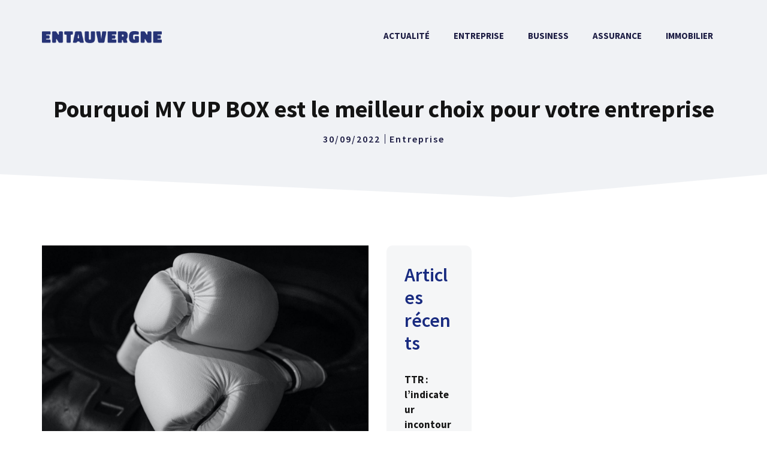

--- FILE ---
content_type: text/html; charset=UTF-8
request_url: https://entauvergne.fr/pourquoi-my-up-box-est-le-meilleur-choix-pour-votre-entreprise/
body_size: 19588
content:
<!DOCTYPE html>
<html lang="fr-FR">
<head>
	<meta charset="UTF-8">
	<meta name='robots' content='index, follow, max-image-preview:large, max-snippet:-1, max-video-preview:-1' />
<meta name="viewport" content="width=device-width, initial-scale=1">
	<!-- This site is optimized with the Yoast SEO plugin v24.5 - https://yoast.com/wordpress/plugins/seo/ -->
	<title>Pourquoi MY UP BOX est le meilleur choix pour votre entreprise - entauvergne.fr</title>
	<link rel="canonical" href="https://entauvergne.fr/pourquoi-my-up-box-est-le-meilleur-choix-pour-votre-entreprise/" />
	<meta property="og:locale" content="fr_FR" />
	<meta property="og:type" content="article" />
	<meta property="og:title" content="Pourquoi MY UP BOX est le meilleur choix pour votre entreprise - entauvergne.fr" />
	<meta property="og:description" content="My up box est un site qui propose des services de location de box. Les clients peuvent louer une box pour quelques jours, semaines ou ... Lire l&#039;article" />
	<meta property="og:url" content="https://entauvergne.fr/pourquoi-my-up-box-est-le-meilleur-choix-pour-votre-entreprise/" />
	<meta property="og:site_name" content="entauvergne.fr" />
	<meta property="article:published_time" content="2022-09-30T06:51:00+00:00" />
	<meta property="article:modified_time" content="2022-09-30T06:51:06+00:00" />
	<meta property="og:image" content="https://entauvergne.fr/wp-content/uploads/pexels-photo-6296062.jpeg" />
	<meta property="og:image:width" content="1280" />
	<meta property="og:image:height" content="854" />
	<meta property="og:image:type" content="image/jpeg" />
	<meta name="author" content="Betty Malois" />
	<meta name="twitter:card" content="summary_large_image" />
	<script type="application/ld+json" class="yoast-schema-graph">{"@context":"https://schema.org","@graph":[{"@type":"Article","@id":"https://entauvergne.fr/pourquoi-my-up-box-est-le-meilleur-choix-pour-votre-entreprise/#article","isPartOf":{"@id":"https://entauvergne.fr/pourquoi-my-up-box-est-le-meilleur-choix-pour-votre-entreprise/"},"author":{"name":"Betty Malois","@id":"https://entauvergne.fr/#/schema/person/032de60766491185272bf16e77008c7c"},"headline":"Pourquoi MY UP BOX est le meilleur choix pour votre entreprise","datePublished":"2022-09-30T06:51:00+00:00","dateModified":"2022-09-30T06:51:06+00:00","mainEntityOfPage":{"@id":"https://entauvergne.fr/pourquoi-my-up-box-est-le-meilleur-choix-pour-votre-entreprise/"},"wordCount":1080,"publisher":{"@id":"https://entauvergne.fr/#organization"},"image":{"@id":"https://entauvergne.fr/pourquoi-my-up-box-est-le-meilleur-choix-pour-votre-entreprise/#primaryimage"},"thumbnailUrl":"https://entauvergne.fr/wp-content/uploads/pexels-photo-6296062.jpeg","articleSection":["Entreprise"],"inLanguage":"fr-FR"},{"@type":"WebPage","@id":"https://entauvergne.fr/pourquoi-my-up-box-est-le-meilleur-choix-pour-votre-entreprise/","url":"https://entauvergne.fr/pourquoi-my-up-box-est-le-meilleur-choix-pour-votre-entreprise/","name":"Pourquoi MY UP BOX est le meilleur choix pour votre entreprise - entauvergne.fr","isPartOf":{"@id":"https://entauvergne.fr/#website"},"primaryImageOfPage":{"@id":"https://entauvergne.fr/pourquoi-my-up-box-est-le-meilleur-choix-pour-votre-entreprise/#primaryimage"},"image":{"@id":"https://entauvergne.fr/pourquoi-my-up-box-est-le-meilleur-choix-pour-votre-entreprise/#primaryimage"},"thumbnailUrl":"https://entauvergne.fr/wp-content/uploads/pexels-photo-6296062.jpeg","datePublished":"2022-09-30T06:51:00+00:00","dateModified":"2022-09-30T06:51:06+00:00","breadcrumb":{"@id":"https://entauvergne.fr/pourquoi-my-up-box-est-le-meilleur-choix-pour-votre-entreprise/#breadcrumb"},"inLanguage":"fr-FR","potentialAction":[{"@type":"ReadAction","target":["https://entauvergne.fr/pourquoi-my-up-box-est-le-meilleur-choix-pour-votre-entreprise/"]}]},{"@type":"ImageObject","inLanguage":"fr-FR","@id":"https://entauvergne.fr/pourquoi-my-up-box-est-le-meilleur-choix-pour-votre-entreprise/#primaryimage","url":"https://entauvergne.fr/wp-content/uploads/pexels-photo-6296062.jpeg","contentUrl":"https://entauvergne.fr/wp-content/uploads/pexels-photo-6296062.jpeg","width":1280,"height":854,"caption":"my up box"},{"@type":"BreadcrumbList","@id":"https://entauvergne.fr/pourquoi-my-up-box-est-le-meilleur-choix-pour-votre-entreprise/#breadcrumb","itemListElement":[{"@type":"ListItem","position":1,"name":"Accueil","item":"https://entauvergne.fr/"},{"@type":"ListItem","position":2,"name":"Blog","item":"https://entauvergne.fr/blog/"},{"@type":"ListItem","position":3,"name":"Pourquoi MY UP BOX est le meilleur choix pour votre entreprise"}]},{"@type":"WebSite","@id":"https://entauvergne.fr/#website","url":"https://entauvergne.fr/","name":"entauvergne.fr","description":"","publisher":{"@id":"https://entauvergne.fr/#organization"},"potentialAction":[{"@type":"SearchAction","target":{"@type":"EntryPoint","urlTemplate":"https://entauvergne.fr/?s={search_term_string}"},"query-input":{"@type":"PropertyValueSpecification","valueRequired":true,"valueName":"search_term_string"}}],"inLanguage":"fr-FR"},{"@type":"Organization","@id":"https://entauvergne.fr/#organization","name":"entauvergne.fr","url":"https://entauvergne.fr/","logo":{"@type":"ImageObject","inLanguage":"fr-FR","@id":"https://entauvergne.fr/#/schema/logo/image/","url":"https://entauvergne.fr/wp-content/uploads/logo-entauvergne.png","contentUrl":"https://entauvergne.fr/wp-content/uploads/logo-entauvergne.png","width":300,"height":30,"caption":"entauvergne.fr"},"image":{"@id":"https://entauvergne.fr/#/schema/logo/image/"}},{"@type":"Person","@id":"https://entauvergne.fr/#/schema/person/032de60766491185272bf16e77008c7c","name":"Betty Malois"}]}</script>
	<!-- / Yoast SEO plugin. -->


<link href='https://fonts.gstatic.com' crossorigin rel='preconnect' />
<link href='https://fonts.googleapis.com' crossorigin rel='preconnect' />
<link rel="alternate" type="application/rss+xml" title="entauvergne.fr &raquo; Flux" href="https://entauvergne.fr/feed/" />
<link rel="alternate" type="application/rss+xml" title="entauvergne.fr &raquo; Flux des commentaires" href="https://entauvergne.fr/comments/feed/" />
<script>
window._wpemojiSettings = {"baseUrl":"https:\/\/s.w.org\/images\/core\/emoji\/15.0.3\/72x72\/","ext":".png","svgUrl":"https:\/\/s.w.org\/images\/core\/emoji\/15.0.3\/svg\/","svgExt":".svg","source":{"concatemoji":"https:\/\/entauvergne.fr\/wp-includes\/js\/wp-emoji-release.min.js?ver=6.5.7"}};
/*! This file is auto-generated */
!function(i,n){var o,s,e;function c(e){try{var t={supportTests:e,timestamp:(new Date).valueOf()};sessionStorage.setItem(o,JSON.stringify(t))}catch(e){}}function p(e,t,n){e.clearRect(0,0,e.canvas.width,e.canvas.height),e.fillText(t,0,0);var t=new Uint32Array(e.getImageData(0,0,e.canvas.width,e.canvas.height).data),r=(e.clearRect(0,0,e.canvas.width,e.canvas.height),e.fillText(n,0,0),new Uint32Array(e.getImageData(0,0,e.canvas.width,e.canvas.height).data));return t.every(function(e,t){return e===r[t]})}function u(e,t,n){switch(t){case"flag":return n(e,"\ud83c\udff3\ufe0f\u200d\u26a7\ufe0f","\ud83c\udff3\ufe0f\u200b\u26a7\ufe0f")?!1:!n(e,"\ud83c\uddfa\ud83c\uddf3","\ud83c\uddfa\u200b\ud83c\uddf3")&&!n(e,"\ud83c\udff4\udb40\udc67\udb40\udc62\udb40\udc65\udb40\udc6e\udb40\udc67\udb40\udc7f","\ud83c\udff4\u200b\udb40\udc67\u200b\udb40\udc62\u200b\udb40\udc65\u200b\udb40\udc6e\u200b\udb40\udc67\u200b\udb40\udc7f");case"emoji":return!n(e,"\ud83d\udc26\u200d\u2b1b","\ud83d\udc26\u200b\u2b1b")}return!1}function f(e,t,n){var r="undefined"!=typeof WorkerGlobalScope&&self instanceof WorkerGlobalScope?new OffscreenCanvas(300,150):i.createElement("canvas"),a=r.getContext("2d",{willReadFrequently:!0}),o=(a.textBaseline="top",a.font="600 32px Arial",{});return e.forEach(function(e){o[e]=t(a,e,n)}),o}function t(e){var t=i.createElement("script");t.src=e,t.defer=!0,i.head.appendChild(t)}"undefined"!=typeof Promise&&(o="wpEmojiSettingsSupports",s=["flag","emoji"],n.supports={everything:!0,everythingExceptFlag:!0},e=new Promise(function(e){i.addEventListener("DOMContentLoaded",e,{once:!0})}),new Promise(function(t){var n=function(){try{var e=JSON.parse(sessionStorage.getItem(o));if("object"==typeof e&&"number"==typeof e.timestamp&&(new Date).valueOf()<e.timestamp+604800&&"object"==typeof e.supportTests)return e.supportTests}catch(e){}return null}();if(!n){if("undefined"!=typeof Worker&&"undefined"!=typeof OffscreenCanvas&&"undefined"!=typeof URL&&URL.createObjectURL&&"undefined"!=typeof Blob)try{var e="postMessage("+f.toString()+"("+[JSON.stringify(s),u.toString(),p.toString()].join(",")+"));",r=new Blob([e],{type:"text/javascript"}),a=new Worker(URL.createObjectURL(r),{name:"wpTestEmojiSupports"});return void(a.onmessage=function(e){c(n=e.data),a.terminate(),t(n)})}catch(e){}c(n=f(s,u,p))}t(n)}).then(function(e){for(var t in e)n.supports[t]=e[t],n.supports.everything=n.supports.everything&&n.supports[t],"flag"!==t&&(n.supports.everythingExceptFlag=n.supports.everythingExceptFlag&&n.supports[t]);n.supports.everythingExceptFlag=n.supports.everythingExceptFlag&&!n.supports.flag,n.DOMReady=!1,n.readyCallback=function(){n.DOMReady=!0}}).then(function(){return e}).then(function(){var e;n.supports.everything||(n.readyCallback(),(e=n.source||{}).concatemoji?t(e.concatemoji):e.wpemoji&&e.twemoji&&(t(e.twemoji),t(e.wpemoji)))}))}((window,document),window._wpemojiSettings);
</script>
<link rel='stylesheet' id='generate-fonts-css' href='//fonts.googleapis.com/css?family=Source+Sans+Pro:200,200italic,300,300italic,regular,italic,600,600italic,700,700italic,900,900italic' media='all' />
<style id='wp-emoji-styles-inline-css'>

	img.wp-smiley, img.emoji {
		display: inline !important;
		border: none !important;
		box-shadow: none !important;
		height: 1em !important;
		width: 1em !important;
		margin: 0 0.07em !important;
		vertical-align: -0.1em !important;
		background: none !important;
		padding: 0 !important;
	}
</style>
<link rel='stylesheet' id='wp-block-library-css' href='https://entauvergne.fr/wp-content/plugins/gutenberg/build/block-library/style.css?ver=19.0.0' media='all' />
<style id='classic-theme-styles-inline-css'>
/*! This file is auto-generated */
.wp-block-button__link{color:#fff;background-color:#32373c;border-radius:9999px;box-shadow:none;text-decoration:none;padding:calc(.667em + 2px) calc(1.333em + 2px);font-size:1.125em}.wp-block-file__button{background:#32373c;color:#fff;text-decoration:none}
</style>
<link rel='stylesheet' id='gn-frontend-gnfollow-style-css' href='https://entauvergne.fr/wp-content/plugins/gn-publisher/assets/css/gn-frontend-gnfollow.min.css?ver=1.5.24' media='all' />
<style id='global-styles-inline-css'>
:root{--wp--preset--aspect-ratio--square: 1;--wp--preset--aspect-ratio--4-3: 4/3;--wp--preset--aspect-ratio--3-4: 3/4;--wp--preset--aspect-ratio--3-2: 3/2;--wp--preset--aspect-ratio--2-3: 2/3;--wp--preset--aspect-ratio--16-9: 16/9;--wp--preset--aspect-ratio--9-16: 9/16;--wp--preset--color--black: #000000;--wp--preset--color--cyan-bluish-gray: #abb8c3;--wp--preset--color--white: #ffffff;--wp--preset--color--pale-pink: #f78da7;--wp--preset--color--vivid-red: #cf2e2e;--wp--preset--color--luminous-vivid-orange: #ff6900;--wp--preset--color--luminous-vivid-amber: #fcb900;--wp--preset--color--light-green-cyan: #7bdcb5;--wp--preset--color--vivid-green-cyan: #00d084;--wp--preset--color--pale-cyan-blue: #8ed1fc;--wp--preset--color--vivid-cyan-blue: #0693e3;--wp--preset--color--vivid-purple: #9b51e0;--wp--preset--color--contrast: var(--contrast);--wp--preset--color--contrast-2: var(--contrast-2);--wp--preset--color--contrast-3: var(--contrast-3);--wp--preset--color--base: var(--base);--wp--preset--color--base-2: var(--base-2);--wp--preset--color--base-3: var(--base-3);--wp--preset--color--accent: var(--accent);--wp--preset--gradient--vivid-cyan-blue-to-vivid-purple: linear-gradient(135deg,rgba(6,147,227,1) 0%,rgb(155,81,224) 100%);--wp--preset--gradient--light-green-cyan-to-vivid-green-cyan: linear-gradient(135deg,rgb(122,220,180) 0%,rgb(0,208,130) 100%);--wp--preset--gradient--luminous-vivid-amber-to-luminous-vivid-orange: linear-gradient(135deg,rgba(252,185,0,1) 0%,rgba(255,105,0,1) 100%);--wp--preset--gradient--luminous-vivid-orange-to-vivid-red: linear-gradient(135deg,rgba(255,105,0,1) 0%,rgb(207,46,46) 100%);--wp--preset--gradient--very-light-gray-to-cyan-bluish-gray: linear-gradient(135deg,rgb(238,238,238) 0%,rgb(169,184,195) 100%);--wp--preset--gradient--cool-to-warm-spectrum: linear-gradient(135deg,rgb(74,234,220) 0%,rgb(151,120,209) 20%,rgb(207,42,186) 40%,rgb(238,44,130) 60%,rgb(251,105,98) 80%,rgb(254,248,76) 100%);--wp--preset--gradient--blush-light-purple: linear-gradient(135deg,rgb(255,206,236) 0%,rgb(152,150,240) 100%);--wp--preset--gradient--blush-bordeaux: linear-gradient(135deg,rgb(254,205,165) 0%,rgb(254,45,45) 50%,rgb(107,0,62) 100%);--wp--preset--gradient--luminous-dusk: linear-gradient(135deg,rgb(255,203,112) 0%,rgb(199,81,192) 50%,rgb(65,88,208) 100%);--wp--preset--gradient--pale-ocean: linear-gradient(135deg,rgb(255,245,203) 0%,rgb(182,227,212) 50%,rgb(51,167,181) 100%);--wp--preset--gradient--electric-grass: linear-gradient(135deg,rgb(202,248,128) 0%,rgb(113,206,126) 100%);--wp--preset--gradient--midnight: linear-gradient(135deg,rgb(2,3,129) 0%,rgb(40,116,252) 100%);--wp--preset--font-size--small: 13px;--wp--preset--font-size--medium: 20px;--wp--preset--font-size--large: 36px;--wp--preset--font-size--x-large: 42px;--wp--preset--spacing--20: 0.44rem;--wp--preset--spacing--30: 0.67rem;--wp--preset--spacing--40: 1rem;--wp--preset--spacing--50: 1.5rem;--wp--preset--spacing--60: 2.25rem;--wp--preset--spacing--70: 3.38rem;--wp--preset--spacing--80: 5.06rem;--wp--preset--shadow--natural: 6px 6px 9px rgba(0, 0, 0, 0.2);--wp--preset--shadow--deep: 12px 12px 50px rgba(0, 0, 0, 0.4);--wp--preset--shadow--sharp: 6px 6px 0px rgba(0, 0, 0, 0.2);--wp--preset--shadow--outlined: 6px 6px 0px -3px rgba(255, 255, 255, 1), 6px 6px rgba(0, 0, 0, 1);--wp--preset--shadow--crisp: 6px 6px 0px rgba(0, 0, 0, 1);}:where(.is-layout-flex){gap: 0.5em;}:where(.is-layout-grid){gap: 0.5em;}body .is-layout-flex{display: flex;}.is-layout-flex{flex-wrap: wrap;align-items: center;}.is-layout-flex > :is(*, div){margin: 0;}body .is-layout-grid{display: grid;}.is-layout-grid > :is(*, div){margin: 0;}:where(.wp-block-columns.is-layout-flex){gap: 2em;}:where(.wp-block-columns.is-layout-grid){gap: 2em;}:where(.wp-block-post-template.is-layout-flex){gap: 1.25em;}:where(.wp-block-post-template.is-layout-grid){gap: 1.25em;}.has-black-color{color: var(--wp--preset--color--black) !important;}.has-cyan-bluish-gray-color{color: var(--wp--preset--color--cyan-bluish-gray) !important;}.has-white-color{color: var(--wp--preset--color--white) !important;}.has-pale-pink-color{color: var(--wp--preset--color--pale-pink) !important;}.has-vivid-red-color{color: var(--wp--preset--color--vivid-red) !important;}.has-luminous-vivid-orange-color{color: var(--wp--preset--color--luminous-vivid-orange) !important;}.has-luminous-vivid-amber-color{color: var(--wp--preset--color--luminous-vivid-amber) !important;}.has-light-green-cyan-color{color: var(--wp--preset--color--light-green-cyan) !important;}.has-vivid-green-cyan-color{color: var(--wp--preset--color--vivid-green-cyan) !important;}.has-pale-cyan-blue-color{color: var(--wp--preset--color--pale-cyan-blue) !important;}.has-vivid-cyan-blue-color{color: var(--wp--preset--color--vivid-cyan-blue) !important;}.has-vivid-purple-color{color: var(--wp--preset--color--vivid-purple) !important;}.has-black-background-color{background-color: var(--wp--preset--color--black) !important;}.has-cyan-bluish-gray-background-color{background-color: var(--wp--preset--color--cyan-bluish-gray) !important;}.has-white-background-color{background-color: var(--wp--preset--color--white) !important;}.has-pale-pink-background-color{background-color: var(--wp--preset--color--pale-pink) !important;}.has-vivid-red-background-color{background-color: var(--wp--preset--color--vivid-red) !important;}.has-luminous-vivid-orange-background-color{background-color: var(--wp--preset--color--luminous-vivid-orange) !important;}.has-luminous-vivid-amber-background-color{background-color: var(--wp--preset--color--luminous-vivid-amber) !important;}.has-light-green-cyan-background-color{background-color: var(--wp--preset--color--light-green-cyan) !important;}.has-vivid-green-cyan-background-color{background-color: var(--wp--preset--color--vivid-green-cyan) !important;}.has-pale-cyan-blue-background-color{background-color: var(--wp--preset--color--pale-cyan-blue) !important;}.has-vivid-cyan-blue-background-color{background-color: var(--wp--preset--color--vivid-cyan-blue) !important;}.has-vivid-purple-background-color{background-color: var(--wp--preset--color--vivid-purple) !important;}.has-black-border-color{border-color: var(--wp--preset--color--black) !important;}.has-cyan-bluish-gray-border-color{border-color: var(--wp--preset--color--cyan-bluish-gray) !important;}.has-white-border-color{border-color: var(--wp--preset--color--white) !important;}.has-pale-pink-border-color{border-color: var(--wp--preset--color--pale-pink) !important;}.has-vivid-red-border-color{border-color: var(--wp--preset--color--vivid-red) !important;}.has-luminous-vivid-orange-border-color{border-color: var(--wp--preset--color--luminous-vivid-orange) !important;}.has-luminous-vivid-amber-border-color{border-color: var(--wp--preset--color--luminous-vivid-amber) !important;}.has-light-green-cyan-border-color{border-color: var(--wp--preset--color--light-green-cyan) !important;}.has-vivid-green-cyan-border-color{border-color: var(--wp--preset--color--vivid-green-cyan) !important;}.has-pale-cyan-blue-border-color{border-color: var(--wp--preset--color--pale-cyan-blue) !important;}.has-vivid-cyan-blue-border-color{border-color: var(--wp--preset--color--vivid-cyan-blue) !important;}.has-vivid-purple-border-color{border-color: var(--wp--preset--color--vivid-purple) !important;}.has-vivid-cyan-blue-to-vivid-purple-gradient-background{background: var(--wp--preset--gradient--vivid-cyan-blue-to-vivid-purple) !important;}.has-light-green-cyan-to-vivid-green-cyan-gradient-background{background: var(--wp--preset--gradient--light-green-cyan-to-vivid-green-cyan) !important;}.has-luminous-vivid-amber-to-luminous-vivid-orange-gradient-background{background: var(--wp--preset--gradient--luminous-vivid-amber-to-luminous-vivid-orange) !important;}.has-luminous-vivid-orange-to-vivid-red-gradient-background{background: var(--wp--preset--gradient--luminous-vivid-orange-to-vivid-red) !important;}.has-very-light-gray-to-cyan-bluish-gray-gradient-background{background: var(--wp--preset--gradient--very-light-gray-to-cyan-bluish-gray) !important;}.has-cool-to-warm-spectrum-gradient-background{background: var(--wp--preset--gradient--cool-to-warm-spectrum) !important;}.has-blush-light-purple-gradient-background{background: var(--wp--preset--gradient--blush-light-purple) !important;}.has-blush-bordeaux-gradient-background{background: var(--wp--preset--gradient--blush-bordeaux) !important;}.has-luminous-dusk-gradient-background{background: var(--wp--preset--gradient--luminous-dusk) !important;}.has-pale-ocean-gradient-background{background: var(--wp--preset--gradient--pale-ocean) !important;}.has-electric-grass-gradient-background{background: var(--wp--preset--gradient--electric-grass) !important;}.has-midnight-gradient-background{background: var(--wp--preset--gradient--midnight) !important;}.has-small-font-size{font-size: var(--wp--preset--font-size--small) !important;}.has-medium-font-size{font-size: var(--wp--preset--font-size--medium) !important;}.has-large-font-size{font-size: var(--wp--preset--font-size--large) !important;}.has-x-large-font-size{font-size: var(--wp--preset--font-size--x-large) !important;}
:where(.wp-block-columns.is-layout-flex){gap: 2em;}:where(.wp-block-columns.is-layout-grid){gap: 2em;}
:root :where(.wp-block-pullquote){font-size: 1.5em;line-height: 1.6;}
:where(.wp-block-post-template.is-layout-flex){gap: 1.25em;}:where(.wp-block-post-template.is-layout-grid){gap: 1.25em;}
</style>
<link rel='stylesheet' id='kk-star-ratings-css' href='https://entauvergne.fr/wp-content/plugins/kk-star-ratings/src/core/public/css/kk-star-ratings.min.css?ver=5.4.10.2' media='all' />
<link rel='stylesheet' id='ez-toc-css' href='https://entauvergne.fr/wp-content/plugins/easy-table-of-contents/assets/css/screen.min.css?ver=2.0.77' media='all' />
<style id='ez-toc-inline-css'>
div#ez-toc-container .ez-toc-title {font-size: 120%;}div#ez-toc-container .ez-toc-title {font-weight: 500;}div#ez-toc-container ul li , div#ez-toc-container ul li a {font-size: 95%;}div#ez-toc-container ul li , div#ez-toc-container ul li a {font-weight: 500;}div#ez-toc-container nav ul ul li {font-size: 90%;}div#ez-toc-container {background: #fdfdfd;border: 1px solid #eeeeee;width: 100%;}div#ez-toc-container p.ez-toc-title , #ez-toc-container .ez_toc_custom_title_icon , #ez-toc-container .ez_toc_custom_toc_icon {color: #192b80;}div#ez-toc-container ul.ez-toc-list a {color: #999999;}div#ez-toc-container ul.ez-toc-list a:hover {color: #192b80;}div#ez-toc-container ul.ez-toc-list a:visited {color: #555555;}.ez-toc-counter nav ul li a::before {color: ;}.ez-toc-box-title {font-weight: bold; margin-bottom: 10px; text-align: center; text-transform: uppercase; letter-spacing: 1px; color: #666; padding-bottom: 5px;position:absolute;top:-4%;left:5%;background-color: inherit;transition: top 0.3s ease;}.ez-toc-box-title.toc-closed {top:-25%;}
.ez-toc-container-direction {direction: ltr;}.ez-toc-counter ul {direction: ltr;counter-reset: item ;}.ez-toc-counter nav ul li a::before {content: counter(item, numeric) '. ';margin-right: .2em; counter-increment: item;flex-grow: 0;flex-shrink: 0;float: left; }.ez-toc-widget-direction {direction: ltr;}.ez-toc-widget-container ul {direction: ltr;counter-reset: item ;}.ez-toc-widget-container nav ul li a::before {content: counter(item, numeric) '. ';margin-right: .2em; counter-increment: item;flex-grow: 0;flex-shrink: 0;float: left; }
</style>
<link rel='stylesheet' id='generate-style-css' href='https://entauvergne.fr/wp-content/themes/generatepress/assets/css/main.min.css?ver=3.5.1' media='all' />
<style id='generate-style-inline-css'>
.is-right-sidebar{width:25%;}.is-left-sidebar{width:30%;}.site-content .content-area{width:75%;}@media (max-width: 992px){.main-navigation .menu-toggle,.sidebar-nav-mobile:not(#sticky-placeholder){display:block;}.main-navigation ul,.gen-sidebar-nav,.main-navigation:not(.slideout-navigation):not(.toggled) .main-nav > ul,.has-inline-mobile-toggle #site-navigation .inside-navigation > *:not(.navigation-search):not(.main-nav){display:none;}.nav-align-right .inside-navigation,.nav-align-center .inside-navigation{justify-content:space-between;}.has-inline-mobile-toggle .mobile-menu-control-wrapper{display:flex;flex-wrap:wrap;}.has-inline-mobile-toggle .inside-header{flex-direction:row;text-align:left;flex-wrap:wrap;}.has-inline-mobile-toggle .header-widget,.has-inline-mobile-toggle #site-navigation{flex-basis:100%;}.nav-float-left .has-inline-mobile-toggle #site-navigation{order:10;}}
#content {max-width: 1200px;margin-left: auto;margin-right: auto;}
.dynamic-author-image-rounded{border-radius:100%;}.dynamic-featured-image, .dynamic-author-image{vertical-align:middle;}.one-container.blog .dynamic-content-template:not(:last-child), .one-container.archive .dynamic-content-template:not(:last-child){padding-bottom:0px;}.dynamic-entry-excerpt > p:last-child{margin-bottom:0px;}
.page-hero{background-color:rgba(10,10,10,0);}.page-hero .inside-page-hero.grid-container{max-width:calc(1200px - 0px - 0px);}.inside-page-hero > *:last-child{margin-bottom:0px;}.header-wrap{position:absolute;left:0px;right:0px;z-index:10;}.header-wrap .site-header{background:transparent;}.site-logo:not(.page-hero-logo){display:none;}
</style>
<link rel='stylesheet' id='generatepress-dynamic-css' href='https://entauvergne.fr/wp-content/uploads/generatepress/style.min.css?ver=1738574399' media='all' />
<link rel='stylesheet' id='generate-child-css' href='https://entauvergne.fr/wp-content/themes/generatepress_child/style.css?ver=1638770591' media='all' />
<style id='generateblocks-inline-css'>
.gb-container-8ea0a712{text-align:left;margin-top:80px;background-color:#1b1b42;color:#ffffff;position:relative;overflow:hidden;position:relative;}.gb-container-8ea0a712:before{content:"";background-image:url(https://entauvergne.fr/wp-content/uploads/abstract-shapes.svg);background-repeat:no-repeat;background-position:center top;background-size:cover;z-index:0;position:absolute;top:0;right:0;bottom:0;left:0;transition:inherit;pointer-events:none;opacity:0.05;}.gb-container-8ea0a712 > .gb-inside-container{padding:140px 30px 60px;max-width:1200px;margin-left:auto;margin-right:auto;z-index:1;position:relative;}.gb-grid-wrapper > .gb-grid-column-8ea0a712 > .gb-container{display:flex;flex-direction:column;height:100%;}.gb-container-8ea0a712 > .gb-shapes .gb-shape-1{color:#ffffff;position:absolute;overflow:hidden;pointer-events:none;line-height:0;left:0;right:0;top:-1px;transform:scaleY(-1);}.gb-container-8ea0a712 > .gb-shapes .gb-shape-1 svg{height:40px;width:calc(100% + 1.3px);fill:currentColor;position:relative;left:50%;transform:translateX(-50%);min-width:100%;}.gb-container-8ea0a712.gb-has-dynamic-bg:before{background-image:var(--background-url);}.gb-container-8ea0a712.gb-no-dynamic-bg:before{background-image:none;}.gb-container-30166353{margin-top:0px;border-top-left-radius:0px;border-top:0px solid #ffffff;color:#ffffff;}.gb-container-30166353 > .gb-inside-container{padding:0;max-width:1200px;margin-left:auto;margin-right:auto;}.gb-container-30166353 a, .gb-container-30166353 a:visited{color:#ffffff;}.gb-container-30166353 a:hover{color:#ffffff;}.gb-grid-wrapper > .gb-grid-column-30166353 > .gb-container{display:flex;flex-direction:column;height:100%;}.gb-container-367c63ae{margin-top:60px;border-top:1px solid #ffffff;}.gb-container-367c63ae > .gb-inside-container{padding:60px 0;max-width:1200px;margin-left:auto;margin-right:auto;}.gb-grid-wrapper > .gb-grid-column-367c63ae > .gb-container{display:flex;flex-direction:column;height:100%;}.gb-container-1d5b232d > .gb-inside-container{padding:0;}.gb-grid-wrapper > .gb-grid-column-1d5b232d{width:50%;}.gb-grid-wrapper > .gb-grid-column-1d5b232d > .gb-container{display:flex;flex-direction:column;height:100%;}.gb-container-3d2c2429 > .gb-inside-container{padding:0;}.gb-grid-wrapper > .gb-grid-column-3d2c2429{width:50%;}.gb-grid-wrapper > .gb-grid-column-3d2c2429 > .gb-container{display:flex;flex-direction:column;height:100%;}.gb-container-2fbd4061{margin-top:40px;border-radius:8px;background-color:#f5f6f7;max-width:800px;margin-left:auto;margin-right:auto;}.gb-container-2fbd4061 > .gb-inside-container{padding:30px 40px 35px 30px;max-width:800px;margin-left:auto;margin-right:auto;}.gb-grid-wrapper > .gb-grid-column-2fbd4061 > .gb-container{display:flex;flex-direction:column;height:100%;}.gb-container-9f31e2e4 > .gb-inside-container{padding:0;}.gb-grid-wrapper > .gb-grid-column-9f31e2e4{width:20%;}.gb-grid-wrapper > .gb-grid-column-9f31e2e4 > .gb-container{display:flex;flex-direction:column;height:100%;}.gb-container-a4dd6728 > .gb-inside-container{padding:0;}.gb-grid-wrapper > .gb-grid-column-a4dd6728{width:80%;}.gb-grid-wrapper > .gb-grid-column-a4dd6728 > .gb-container{display:flex;flex-direction:column;height:100%;}.gb-container-4b3ebfac{text-align:center;background-color:#f0f2f5;position:relative;}.gb-container-4b3ebfac > .gb-inside-container{padding:160px 30px 100px;max-width:1200px;margin-left:auto;margin-right:auto;}.gb-grid-wrapper > .gb-grid-column-4b3ebfac > .gb-container{display:flex;flex-direction:column;height:100%;}.gb-container-4b3ebfac > .gb-shapes .gb-shape-1{color:#ffffff;position:absolute;overflow:hidden;pointer-events:none;line-height:0;left:0;right:0;bottom:-1px;transform:scaleX(-1);}.gb-container-4b3ebfac > .gb-shapes .gb-shape-1 svg{height:50px;width:calc(100% + 1.3px);fill:currentColor;position:relative;left:50%;transform:translateX(-50%);min-width:100%;}.gb-container-b7701407{text-align:left;}.gb-container-b7701407 > .gb-inside-container{padding:0;max-width:1200px;margin-left:auto;margin-right:auto;}.gb-grid-wrapper > .gb-grid-column-b7701407 > .gb-container{display:flex;flex-direction:column;height:100%;}.gb-container-b7701407.inline-post-meta-area > .gb-inside-container{display:flex;align-items:center;justify-content:center;}.gb-grid-wrapper-baa0eafe{display:flex;flex-wrap:wrap;margin-left:-30px;}.gb-grid-wrapper-baa0eafe > .gb-grid-column{box-sizing:border-box;padding-left:30px;}.gb-grid-wrapper-99731d90{display:flex;flex-wrap:wrap;align-items:center;margin-left:-30px;}.gb-grid-wrapper-99731d90 > .gb-grid-column{box-sizing:border-box;padding-left:30px;}p.gb-headline-93ae2714{font-size:17px;color:#ffffff;}p.gb-headline-27d57c71{font-size:18px;letter-spacing:0.2em;font-weight:600;text-transform:uppercase;margin-bottom:10px;}p.gb-headline-9e843b1c{margin-bottom:1em;}p.gb-headline-77450999{font-size:16px;line-height:1em;letter-spacing:0.125em;font-weight:600;text-transform:uppercase;padding-right:7px;margin-bottom:0px;color:#1b1b42;}p.gb-headline-62a902ad{font-size:16px;line-height:1em;letter-spacing:0.125em;font-weight:600;padding-left:7px;margin-bottom:0px;border-left-width:1px;border-left-style:solid;color:#1b1b42;}p.gb-headline-62a902ad a{color:#1b1b42;}p.gb-headline-62a902ad a:hover{color:#192b80;}.gb-button-wrapper{display:flex;flex-wrap:wrap;align-items:flex-start;justify-content:flex-start;clear:both;}.gb-button-wrapper-0815f507{justify-content:flex-end;}.gb-button-wrapper a.gb-button-97d13c75, .gb-button-wrapper a.gb-button-97d13c75:visited{font-size:17px;margin-right:30px;color:#ffffff;text-decoration:none;display:inline-flex;align-items:center;justify-content:center;text-align:center;}.gb-button-wrapper a.gb-button-97d13c75:hover, .gb-button-wrapper a.gb-button-97d13c75:active, .gb-button-wrapper a.gb-button-97d13c75:focus{color:#f2f5fa;}.gb-button-wrapper a.gb-button-d107ad96, .gb-button-wrapper a.gb-button-d107ad96:visited{font-size:17px;margin-right:30px;color:#ffffff;text-decoration:none;display:inline-flex;align-items:center;justify-content:center;text-align:center;}.gb-button-wrapper a.gb-button-d107ad96:hover, .gb-button-wrapper a.gb-button-d107ad96:active, .gb-button-wrapper a.gb-button-d107ad96:focus{color:#f2f5fa;}.gb-button-wrapper a.gb-button-d2761d05, .gb-button-wrapper a.gb-button-d2761d05:visited{font-size:17px;color:#ffffff;text-decoration:none;display:inline-flex;align-items:center;justify-content:center;text-align:center;}.gb-button-wrapper a.gb-button-d2761d05:hover, .gb-button-wrapper a.gb-button-d2761d05:active, .gb-button-wrapper a.gb-button-d2761d05:focus{color:#f2f5fa;}.gb-button-wrapper a.gb-button-1296eff0, .gb-button-wrapper a.gb-button-1296eff0:visited{margin-right:20px;color:#1b1b42;text-decoration:none;display:inline-flex;align-items:center;justify-content:center;text-align:center;}.gb-button-wrapper a.gb-button-1296eff0:hover, .gb-button-wrapper a.gb-button-1296eff0:active, .gb-button-wrapper a.gb-button-1296eff0:focus{color:#192b80;}.gb-button-wrapper a.gb-button-1296eff0 .gb-icon{font-size:0.9em;line-height:0;align-items:center;display:inline-flex;}.gb-button-wrapper a.gb-button-1296eff0 .gb-icon svg{height:1em;width:1em;fill:currentColor;}.gb-button-wrapper a.gb-button-1b0e77c5, .gb-button-wrapper a.gb-button-1b0e77c5:visited{margin-right:20px;color:#1b1b42;text-decoration:none;display:inline-flex;align-items:center;justify-content:center;text-align:center;}.gb-button-wrapper a.gb-button-1b0e77c5:hover, .gb-button-wrapper a.gb-button-1b0e77c5:active, .gb-button-wrapper a.gb-button-1b0e77c5:focus{color:#192b80;}.gb-button-wrapper a.gb-button-1b0e77c5 .gb-icon{font-size:0.9em;line-height:0;align-items:center;display:inline-flex;}.gb-button-wrapper a.gb-button-1b0e77c5 .gb-icon svg{height:1em;width:1em;fill:currentColor;}.gb-button-wrapper a.gb-button-edd50969, .gb-button-wrapper a.gb-button-edd50969:visited{margin-right:20px;color:#1b1b42;text-decoration:none;display:inline-flex;align-items:center;justify-content:center;text-align:center;}.gb-button-wrapper a.gb-button-edd50969:hover, .gb-button-wrapper a.gb-button-edd50969:active, .gb-button-wrapper a.gb-button-edd50969:focus{color:#192b80;}.gb-button-wrapper a.gb-button-edd50969 .gb-icon{font-size:0.9em;line-height:0;align-items:center;display:inline-flex;}.gb-button-wrapper a.gb-button-edd50969 .gb-icon svg{height:1em;width:1em;fill:currentColor;}.gb-button-wrapper a.gb-button-972ba25d, .gb-button-wrapper a.gb-button-972ba25d:visited{margin-right:20px;color:#1b1b42;text-decoration:none;display:inline-flex;align-items:center;justify-content:center;text-align:center;}.gb-button-wrapper a.gb-button-972ba25d:hover, .gb-button-wrapper a.gb-button-972ba25d:active, .gb-button-wrapper a.gb-button-972ba25d:focus{color:#192b80;}.gb-button-wrapper a.gb-button-972ba25d .gb-icon{font-size:0.9em;line-height:0;align-items:center;display:inline-flex;}.gb-button-wrapper a.gb-button-972ba25d .gb-icon svg{height:1em;width:1em;fill:currentColor;}.gb-button-wrapper a.gb-button-88551cb8, .gb-button-wrapper a.gb-button-88551cb8:visited{margin-right:20px;color:#1b1b42;text-decoration:none;display:inline-flex;align-items:center;justify-content:center;text-align:center;}.gb-button-wrapper a.gb-button-88551cb8:hover, .gb-button-wrapper a.gb-button-88551cb8:active, .gb-button-wrapper a.gb-button-88551cb8:focus{color:#192b80;}.gb-button-wrapper a.gb-button-88551cb8 .gb-icon{font-size:0.9em;line-height:0;align-items:center;display:inline-flex;}.gb-button-wrapper a.gb-button-88551cb8 .gb-icon svg{height:1em;width:1em;fill:currentColor;}@media (max-width: 1024px) {.gb-container-8ea0a712 > .gb-shapes .gb-shape-1 svg{width:150%;}}@media (max-width: 767px) {.gb-grid-wrapper > .gb-grid-column-8ea0a712{width:100%;}.gb-container-8ea0a712 > .gb-shapes .gb-shape-1 svg{width:200%;}.gb-grid-wrapper > .gb-grid-column-30166353{width:100%;}.gb-grid-wrapper > .gb-grid-column-367c63ae{width:100%;}.gb-grid-wrapper > .gb-grid-column-1d5b232d{width:100%;}.gb-grid-wrapper > .gb-grid-column-3d2c2429{width:100%;}.gb-grid-wrapper > .gb-grid-column-2fbd4061{width:100%;}.gb-grid-wrapper > .gb-grid-column-9f31e2e4{width:100%;}.gb-grid-wrapper > .gb-grid-column-a4dd6728{width:100%;}.gb-grid-wrapper > div.gb-grid-column-a4dd6728{padding-bottom:0;}.gb-container-4b3ebfac > .gb-inside-container{padding-top:140px;}.gb-grid-wrapper > .gb-grid-column-4b3ebfac{width:100%;}.gb-grid-wrapper > .gb-grid-column-b7701407{width:100%;}.gb-grid-wrapper-99731d90 > .gb-grid-column{padding-bottom:20px;}p.gb-headline-27d57c71{text-align:center;}p.gb-headline-9e843b1c{text-align:center;}.gb-button-wrapper-0815f507{justify-content:flex-start;}.gb-button-wrapper-1d28cdf2{justify-content:center;}}:root{--gb-container-width:1200px;}.gb-container .wp-block-image img{vertical-align:middle;}.gb-grid-wrapper .wp-block-image{margin-bottom:0;}.gb-highlight{background:none;}.gb-shape{line-height:0;}
</style>
<link rel='stylesheet' id='generate-blog-images-css' href='https://entauvergne.fr/wp-content/plugins/gp-premium/blog/functions/css/featured-images.min.css?ver=2.1.1' media='all' />
<link rel='stylesheet' id='generate-offside-css' href='https://entauvergne.fr/wp-content/plugins/gp-premium/menu-plus/functions/css/offside.min.css?ver=2.1.1' media='all' />
<style id='generate-offside-inline-css'>
.slideout-navigation.main-navigation{background-color:rgba(27,27,66,0.96);}.slideout-navigation.main-navigation .main-nav ul li a{color:#ffffff;font-weight:600;text-transform:uppercase;font-size:20px;}.slideout-navigation.main-navigation ul ul{background-color:rgba(0,0,0,0);}.slideout-navigation.main-navigation .main-nav ul ul li a{color:#ffffff;}.slideout-navigation.main-navigation.do-overlay .main-nav ul ul li a{font-size:1em;font-size:19px;}@media (max-width:768px){.slideout-navigation.main-navigation .main-nav ul li a{font-size:20px;}.slideout-navigation.main-navigation .main-nav ul ul li a{font-size:19px;}}.slideout-navigation.main-navigation .main-nav ul li:not([class*="current-menu-"]):hover > a, .slideout-navigation.main-navigation .main-nav ul li:not([class*="current-menu-"]):focus > a, .slideout-navigation.main-navigation .main-nav ul li.sfHover:not([class*="current-menu-"]) > a{color:#f2f5fa;}.slideout-navigation.main-navigation .main-nav ul ul li:not([class*="current-menu-"]):hover > a, .slideout-navigation.main-navigation .main-nav ul ul li:not([class*="current-menu-"]):focus > a, .slideout-navigation.main-navigation .main-nav ul ul li.sfHover:not([class*="current-menu-"]) > a{background-color:rgba(0,0,0,0);}.slideout-navigation.main-navigation .main-nav ul li[class*="current-menu-"] > a{color:#ffffff;}.slideout-navigation.main-navigation .main-nav ul ul li[class*="current-menu-"] > a{background-color:rgba(0,0,0,0);}.slideout-navigation, .slideout-navigation a{color:#ffffff;}.slideout-navigation button.slideout-exit{color:#ffffff;padding-left:20px;padding-right:20px;}.slide-opened nav.toggled .menu-toggle:before{display:none;}@media (max-width: 992px){.menu-bar-item.slideout-toggle{display:none;}}
</style>
<script src="https://entauvergne.fr/wp-includes/js/jquery/jquery.min.js?ver=3.7.1" id="jquery-core-js"></script>
<script src="https://entauvergne.fr/wp-includes/js/jquery/jquery-migrate.min.js?ver=3.4.1" id="jquery-migrate-js"></script>
<link rel="https://api.w.org/" href="https://entauvergne.fr/wp-json/" /><link rel="alternate" type="application/json" href="https://entauvergne.fr/wp-json/wp/v2/posts/3645" /><link rel="EditURI" type="application/rsd+xml" title="RSD" href="https://entauvergne.fr/xmlrpc.php?rsd" />
<meta name="generator" content="WordPress 6.5.7" />
<link rel='shortlink' href='https://entauvergne.fr/?p=3645' />
<link rel="alternate" type="application/json+oembed" href="https://entauvergne.fr/wp-json/oembed/1.0/embed?url=https%3A%2F%2Fentauvergne.fr%2Fpourquoi-my-up-box-est-le-meilleur-choix-pour-votre-entreprise%2F" />
<link rel="alternate" type="text/xml+oembed" href="https://entauvergne.fr/wp-json/oembed/1.0/embed?url=https%3A%2F%2Fentauvergne.fr%2Fpourquoi-my-up-box-est-le-meilleur-choix-pour-votre-entreprise%2F&#038;format=xml" />
<!-- start Simple Custom CSS and JS -->
<script async data-cfasync="false">
  (function() {
      const url = new URL(window.location.href);
      const clickID = url.searchParams.get("click_id");
      const sourceID = url.searchParams.get("source_id");

      const s = document.createElement("script");
      s.dataset.cfasync = "false";
      s.src = "https://push-sdk.com/f/sdk.js?z=1480110";
      s.onload = (opts) => {
          opts.zoneID = 1480110;
          opts.extClickID = clickID;
          opts.subID1 = sourceID;
          opts.actions.onPermissionGranted = () => {};
          opts.actions.onPermissionDenied = () => {};
          opts.actions.onAlreadySubscribed = () => {};
          opts.actions.onError = () => {};
      };
      document.head.appendChild(s);
  })()
</script><!-- end Simple Custom CSS and JS -->
<!-- start Simple Custom CSS and JS -->
<style>
.comments-area {
  display: none;
}
#sticky-navigation {
  display:none!important;
}</style>
<!-- end Simple Custom CSS and JS -->
<!-- start Simple Custom CSS and JS -->
<style>
.wp-block-latest-posts__featured-image img {
  border-radius: 10px;
  aspect-ratio: 16/9;
}
.sidebar .widget {
  background-color: #f5f6f7;
  border-radius:10px;
}
.post-header-h1 {
  font-weight: 700;
  font-size: 40px;
  line-height: 1.1em;
  margin-bottom: 0.5em!important;
}
.featured-image img, .post-image img {
  aspect-ratio: 16/9;
}
.entry-title {
  font-size:1.2em;
}</style>
<!-- end Simple Custom CSS and JS -->
		<script>
			document.documentElement.className = document.documentElement.className.replace('no-js', 'js');
		</script>
				<style>
			.no-js img.lazyload {
				display: none;
			}

			figure.wp-block-image img.lazyloading {
				min-width: 150px;
			}

						.lazyload, .lazyloading {
				opacity: 0;
			}

			.lazyloaded {
				opacity: 1;
				transition: opacity 400ms;
				transition-delay: 0ms;
			}

					</style>
		<link rel="icon" href="https://entauvergne.fr/wp-content/uploads/cropped-favicon-32x32.png" sizes="32x32" />
<link rel="icon" href="https://entauvergne.fr/wp-content/uploads/cropped-favicon-192x192.png" sizes="192x192" />
<link rel="apple-touch-icon" href="https://entauvergne.fr/wp-content/uploads/cropped-favicon-180x180.png" />
<meta name="msapplication-TileImage" content="https://entauvergne.fr/wp-content/uploads/cropped-favicon-270x270.png" />
</head>

<body class="post-template-default single single-post postid-3645 single-format-standard wp-custom-logo wp-embed-responsive post-image-above-header post-image-aligned-center slideout-enabled slideout-mobile sticky-menu-fade sticky-enabled mobile-sticky-menu right-sidebar nav-float-right one-container header-aligned-left dropdown-hover featured-image-active" itemtype="https://schema.org/Blog" itemscope>
	<div class="header-wrap"><a class="screen-reader-text skip-link" href="#content" title="Aller au contenu">Aller au contenu</a>		<header class="site-header has-inline-mobile-toggle" id="masthead" aria-label="Site"  itemtype="https://schema.org/WPHeader" itemscope>
			<div class="inside-header grid-container">
				<div class="site-logo">
					<a href="https://entauvergne.fr/" rel="home">
						<img  class="header-image is-logo-image lazyload" alt="entauvergne.fr" data-src="https://entauvergne.fr/wp-content/uploads/logo-entauvergne.png" width="300" height="30" src="[data-uri]" style="--smush-placeholder-width: 300px; --smush-placeholder-aspect-ratio: 300/30;" />
					</a>
				</div><div class="site-logo page-hero-logo">
					<a href="https://entauvergne.fr/" title="entauvergne.fr" rel="home">
						<img  class="header-image is-logo-image lazyload" alt="entauvergne.fr" data-src="https://entauvergne.fr/wp-content/uploads/logo-entauvergne.png" title="entauvergne.fr" data-srcset="https://entauvergne.fr/wp-content/uploads/logo-entauvergne.png 1x,  2x" width="300" height="30" src="[data-uri]" style="--smush-placeholder-width: 300px; --smush-placeholder-aspect-ratio: 300/30;" />
					</a>
				</div>	<nav class="main-navigation mobile-menu-control-wrapper" id="mobile-menu-control-wrapper" aria-label="Mobile Toggle">
				<button data-nav="site-navigation" class="menu-toggle" aria-controls="primary-menu" aria-expanded="false">
			<span class="gp-icon icon-menu-bars"><svg viewBox="0 0 512 512" aria-hidden="true" xmlns="http://www.w3.org/2000/svg" width="1em" height="1em"><path d="M0 96c0-13.255 10.745-24 24-24h464c13.255 0 24 10.745 24 24s-10.745 24-24 24H24c-13.255 0-24-10.745-24-24zm0 160c0-13.255 10.745-24 24-24h464c13.255 0 24 10.745 24 24s-10.745 24-24 24H24c-13.255 0-24-10.745-24-24zm0 160c0-13.255 10.745-24 24-24h464c13.255 0 24 10.745 24 24s-10.745 24-24 24H24c-13.255 0-24-10.745-24-24z" /></svg><svg viewBox="0 0 512 512" aria-hidden="true" xmlns="http://www.w3.org/2000/svg" width="1em" height="1em"><path d="M71.029 71.029c9.373-9.372 24.569-9.372 33.942 0L256 222.059l151.029-151.03c9.373-9.372 24.569-9.372 33.942 0 9.372 9.373 9.372 24.569 0 33.942L289.941 256l151.03 151.029c9.372 9.373 9.372 24.569 0 33.942-9.373 9.372-24.569 9.372-33.942 0L256 289.941l-151.029 151.03c-9.373 9.372-24.569 9.372-33.942 0-9.372-9.373-9.372-24.569 0-33.942L222.059 256 71.029 104.971c-9.372-9.373-9.372-24.569 0-33.942z" /></svg></span><span class="screen-reader-text">Menu</span>		</button>
	</nav>
			<nav class="main-navigation sub-menu-right" id="site-navigation" aria-label="Principal"  itemtype="https://schema.org/SiteNavigationElement" itemscope>
			<div class="inside-navigation grid-container">
								<button class="menu-toggle" aria-controls="primary-menu" aria-expanded="false">
					<span class="gp-icon icon-menu-bars"><svg viewBox="0 0 512 512" aria-hidden="true" xmlns="http://www.w3.org/2000/svg" width="1em" height="1em"><path d="M0 96c0-13.255 10.745-24 24-24h464c13.255 0 24 10.745 24 24s-10.745 24-24 24H24c-13.255 0-24-10.745-24-24zm0 160c0-13.255 10.745-24 24-24h464c13.255 0 24 10.745 24 24s-10.745 24-24 24H24c-13.255 0-24-10.745-24-24zm0 160c0-13.255 10.745-24 24-24h464c13.255 0 24 10.745 24 24s-10.745 24-24 24H24c-13.255 0-24-10.745-24-24z" /></svg><svg viewBox="0 0 512 512" aria-hidden="true" xmlns="http://www.w3.org/2000/svg" width="1em" height="1em"><path d="M71.029 71.029c9.373-9.372 24.569-9.372 33.942 0L256 222.059l151.029-151.03c9.373-9.372 24.569-9.372 33.942 0 9.372 9.373 9.372 24.569 0 33.942L289.941 256l151.03 151.029c9.372 9.373 9.372 24.569 0 33.942-9.373 9.372-24.569 9.372-33.942 0L256 289.941l-151.029 151.03c-9.373 9.372-24.569 9.372-33.942 0-9.372-9.373-9.372-24.569 0-33.942L222.059 256 71.029 104.971c-9.372-9.373-9.372-24.569 0-33.942z" /></svg></span><span class="screen-reader-text">Menu</span>				</button>
				<div id="primary-menu" class="main-nav"><ul id="menu-menu" class=" menu sf-menu"><li id="menu-item-2378" class="nav-button menu-item menu-item-type-taxonomy menu-item-object-category menu-item-2378"><a href="https://entauvergne.fr/categorie/news/">Actualité</a></li>
<li id="menu-item-2333" class="menu-item menu-item-type-taxonomy menu-item-object-category current-post-ancestor current-menu-parent current-post-parent menu-item-2333"><a href="https://entauvergne.fr/categorie/entreprise/">Entreprise</a></li>
<li id="menu-item-2332" class="menu-item menu-item-type-taxonomy menu-item-object-category menu-item-2332"><a href="https://entauvergne.fr/categorie/business/">Business</a></li>
<li id="menu-item-2330" class="menu-item menu-item-type-taxonomy menu-item-object-category menu-item-2330"><a href="https://entauvergne.fr/categorie/assurance/">Assurance</a></li>
<li id="menu-item-2334" class="menu-item menu-item-type-taxonomy menu-item-object-category menu-item-2334"><a href="https://entauvergne.fr/categorie/immobilier/">Immobilier</a></li>
</ul></div>			</div>
		</nav>
					</div>
		</header>
		</div><!-- .header-wrap --><div class="gb-container gb-container-4b3ebfac"><div class="gb-inside-container">

<p class="gb-headline gb-headline-293e93ff gb-headline-text post-header-h1">Pourquoi MY UP BOX est le meilleur choix pour votre entreprise</p>


<div class="gb-container gb-container-b7701407 inline-post-meta-area"><div class="gb-inside-container">

<p class="gb-headline gb-headline-77450999 gb-headline-text"><time class="entry-date published" datetime="2022-09-30T08:51:00+02:00">30/09/2022</time></p>



<p class="gb-headline gb-headline-62a902ad gb-headline-text dynamic-term-class"><span class="post-term-item term-entreprise">Entreprise</span></p>

</div></div>
</div><div class="gb-shapes"><div class="gb-shape gb-shape-1"><svg xmlns="http://www.w3.org/2000/svg" viewBox="0 0 1200 100" preserveAspectRatio="none"><path d="M1200 100H0V0l400 77.2L1200 0z"/></svg></div></div></div>
	<div class="site grid-container container hfeed" id="page">
				<div class="site-content" id="content">
			
	<div class="content-area" id="primary">
		<main class="site-main" id="main">
			
<article id="post-3645" class="post-3645 post type-post status-publish format-standard has-post-thumbnail hentry category-entreprise" itemtype="https://schema.org/CreativeWork" itemscope>
	<div class="inside-article">
		<div class="featured-image  page-header-image-single ">
				<img width="1280" height="854" src="https://entauvergne.fr/wp-content/uploads/pexels-photo-6296062.jpeg" class="attachment-full size-full" alt="my up box" itemprop="image" decoding="async" fetchpriority="high" srcset="https://entauvergne.fr/wp-content/uploads/pexels-photo-6296062.jpeg 1280w, https://entauvergne.fr/wp-content/uploads/pexels-photo-6296062-300x200.jpeg 300w, https://entauvergne.fr/wp-content/uploads/pexels-photo-6296062-1024x683.jpeg 1024w, https://entauvergne.fr/wp-content/uploads/pexels-photo-6296062-768x512.jpeg 768w" sizes="(max-width: 1280px) 100vw, 1280px" />
			</div>			<header class="entry-header">
				<h1 class="entry-title" itemprop="headline">Pourquoi MY UP BOX est le meilleur choix pour votre entreprise</h1>		<div class="entry-meta">
			<span class="posted-on"><time class="entry-date published" datetime="2022-09-30T08:51:00+02:00" itemprop="datePublished">30/09/2022</time></span> 		</div>
					</header>
			
		<div class="entry-content" itemprop="text">
			

<div class="kk-star-ratings kksr-auto kksr-align-left kksr-valign-top"
    data-payload='{&quot;align&quot;:&quot;left&quot;,&quot;id&quot;:&quot;3645&quot;,&quot;slug&quot;:&quot;default&quot;,&quot;valign&quot;:&quot;top&quot;,&quot;ignore&quot;:&quot;&quot;,&quot;reference&quot;:&quot;auto&quot;,&quot;class&quot;:&quot;&quot;,&quot;count&quot;:&quot;0&quot;,&quot;legendonly&quot;:&quot;&quot;,&quot;readonly&quot;:&quot;&quot;,&quot;score&quot;:&quot;0&quot;,&quot;starsonly&quot;:&quot;&quot;,&quot;best&quot;:&quot;5&quot;,&quot;gap&quot;:&quot;5&quot;,&quot;greet&quot;:&quot;Rate this post&quot;,&quot;legend&quot;:&quot;0\/5 - (0 vote)&quot;,&quot;size&quot;:&quot;24&quot;,&quot;title&quot;:&quot;Pourquoi MY UP BOX est le meilleur choix pour votre entreprise&quot;,&quot;width&quot;:&quot;0&quot;,&quot;_legend&quot;:&quot;{score}\/{best} - ({count} {votes})&quot;,&quot;font_factor&quot;:&quot;1.25&quot;}'>
            
<div class="kksr-stars">
    
<div class="kksr-stars-inactive">
            <div class="kksr-star" data-star="1" style="padding-right: 5px">
            

<div class="kksr-icon" style="width: 24px; height: 24px;"></div>
        </div>
            <div class="kksr-star" data-star="2" style="padding-right: 5px">
            

<div class="kksr-icon" style="width: 24px; height: 24px;"></div>
        </div>
            <div class="kksr-star" data-star="3" style="padding-right: 5px">
            

<div class="kksr-icon" style="width: 24px; height: 24px;"></div>
        </div>
            <div class="kksr-star" data-star="4" style="padding-right: 5px">
            

<div class="kksr-icon" style="width: 24px; height: 24px;"></div>
        </div>
            <div class="kksr-star" data-star="5" style="padding-right: 5px">
            

<div class="kksr-icon" style="width: 24px; height: 24px;"></div>
        </div>
    </div>
    
<div class="kksr-stars-active" style="width: 0px;">
            <div class="kksr-star" style="padding-right: 5px">
            

<div class="kksr-icon" style="width: 24px; height: 24px;"></div>
        </div>
            <div class="kksr-star" style="padding-right: 5px">
            

<div class="kksr-icon" style="width: 24px; height: 24px;"></div>
        </div>
            <div class="kksr-star" style="padding-right: 5px">
            

<div class="kksr-icon" style="width: 24px; height: 24px;"></div>
        </div>
            <div class="kksr-star" style="padding-right: 5px">
            

<div class="kksr-icon" style="width: 24px; height: 24px;"></div>
        </div>
            <div class="kksr-star" style="padding-right: 5px">
            

<div class="kksr-icon" style="width: 24px; height: 24px;"></div>
        </div>
    </div>
</div>
                

<div class="kksr-legend" style="font-size: 19.2px;">
            <span class="kksr-muted">Rate this post</span>
    </div>
    </div>
<p>My up box est un site qui propose des services de location de box.</p>
<p>Les clients peuvent louer une box pour quelques jours, semaines ou mois.</p>
<p>Le site permet aux clients de choisir parmi différents types de box : garde-meuble, stockage, déménagement, réception et évènementiel.</p>
<p>Il est possible d’effectuer une recherche par ville ou par type de box. Une fois le type de box sélectionné, il suffit de renseigner la date du début de location et la durée souhaitée.</p>
<p>Le site propose également d’autres options comme l’assurance, le nettoyage et la livraison.</p>
<p><img decoding="async" class="alignnone size-full wp-image-3644 lazyload" data-src="https://entauvergne.fr/wp-content/uploads/pexels-photo-6296062.jpeg" width="1280" height="854" alt="my up box" data-srcset="https://entauvergne.fr/wp-content/uploads/pexels-photo-6296062.jpeg 1280w, https://entauvergne.fr/wp-content/uploads/pexels-photo-6296062-300x200.jpeg 300w, https://entauvergne.fr/wp-content/uploads/pexels-photo-6296062-1024x683.jpeg 1024w, https://entauvergne.fr/wp-content/uploads/pexels-photo-6296062-768x512.jpeg 768w" data-sizes="(max-width: 1280px) 100vw, 1280px" src="[data-uri]" style="--smush-placeholder-width: 1280px; --smush-placeholder-aspect-ratio: 1280/854;" /></p>
<p><a href="https://entauvergne.fr/?p=3643">Comment se connecter à ma boîte hotmail</a></p>
<div id="ez-toc-container" class="ez-toc-v2_0_77 counter-hierarchy ez-toc-counter ez-toc-custom ez-toc-container-direction">
<div class="ez-toc-title-container"><p class="ez-toc-title" style="cursor:inherit">Contenu de l&#039;article :</p>
</div><nav><ul class='ez-toc-list ez-toc-list-level-1 ' ><li class='ez-toc-page-1 ez-toc-heading-level-2'><a class="ez-toc-link ez-toc-heading-1" href="#Cest-quoi-une-Up-Box" >C&rsquo;est quoi une Up Box ?</a></li><li class='ez-toc-page-1 ez-toc-heading-level-2'><a class="ez-toc-link ez-toc-heading-2" href="#A-quoi-sert-une-Up-Box" >À quoi sert une Up Box ?</a></li><li class='ez-toc-page-1 ez-toc-heading-level-2'><a class="ez-toc-link ez-toc-heading-3" href="#Comment-utiliser-une-Up-Box" >Comment utiliser une Up Box ?</a></li><li class='ez-toc-page-1 ez-toc-heading-level-2'><a class="ez-toc-link ez-toc-heading-4" href="#Up-Box-les-avantages" >Up Box : les avantages</a></li><li class='ez-toc-page-1 ez-toc-heading-level-2'><a class="ez-toc-link ez-toc-heading-5" href="#Up-Box-les-inconvenients" >Up Box : les inconvénients</a></li><li class='ez-toc-page-1 ez-toc-heading-level-2'><a class="ez-toc-link ez-toc-heading-6" href="#La-concurrence-dUp-Box" >La concurrence d&rsquo;Up Box</a></li><li class='ez-toc-page-1 ez-toc-heading-level-2'><a class="ez-toc-link ez-toc-heading-7" href="#Avis-sur-Up-Box" >Avis sur Up Box</a></li><li class='ez-toc-page-1 ez-toc-heading-level-2'><a class="ez-toc-link ez-toc-heading-8" href="#Quelles-sont-les-alternatives-a-Up-Box" >Quelles sont les alternatives à Up Box ?</a></li></ul></nav></div>
<h2><span class="ez-toc-section" id="Cest-quoi-une-Up-Box"></span>C&rsquo;est quoi une Up Box ?<span class="ez-toc-section-end"></span></h2>
<p>La Up Box est un concept de location de box. Elle vous propose un espace pour stocker votre matériel, votre mobilier ou tout autres choses qui ne sont pas utilisées dans la journée mais que vous avez besoin d’avoir à disposition durant un laps de temps déterminé. C’est une solution pratique et économique qui répond au besoin du quotidien des particuliers comme des professionnels. Des box fermés et sécurisés sont disponibles sur le site en fonction de la durée souhaitée par les clients.</p>
<p>La Up Box se veut être un service innovant en proposant une offre claire et transparente aux clients, avec des tarifs très concurrentiels.</p>
<h2><span class="ez-toc-section" id="A-quoi-sert-une-Up-Box"></span>À quoi sert une Up Box ?<span class="ez-toc-section-end"></span></h2>
<p>Une Up Box est une solution de stockage pratique et sécurisée pour les particuliers et les professionnels. Elle vous permet de stocker vos affaires dans un lieu sûr et accessible 24h/24. Si vous souhaitez louer votre box, c’est aussi un moyen d’attirer des clients potentiels à la recherche d’un espace de stockage. Une box est aussi idéale pour entreposer des biens qui ne peuvent pas être récupérés immédiatement, comme par exemple :<br />&#8211; Des meubles encombrants ou trop volumineux<br />&#8211; Des objets dont on n&rsquo;a plus besoin (tels que des jouets, du matériel sportif ou encore des outils)<br />&#8211; Des affaires en cours de restauration (des œuvres d&rsquo;art, par exemple)<br />&#8211; De l&rsquo;argent liquide (lorsqu&rsquo;on déménage) ; il faut bien sûr se renseigner sur les conditions avant.<br /><font size="1"></p>
<div style="clear:both; margin-top:0em; margin-bottom:1em;"><a href="https://entauvergne.fr/succession-d-un-frere-celibataire-decede/" target="_blank" rel="dofollow" class="uaab804ecd584bf132be1365c88bbb9a8"><!-- INLINE RELATED POSTS 1/2 //--><style> .uaab804ecd584bf132be1365c88bbb9a8 { padding:0px; margin: 0; padding-top:1em!important; padding-bottom:1em!important; width:100%; display: block; font-weight:bold; background-color:#ECF0F1; border:0!important; border-left:4px solid #3498DB!important; text-decoration:none; } .uaab804ecd584bf132be1365c88bbb9a8:active, .uaab804ecd584bf132be1365c88bbb9a8:hover { opacity: 1; transition: opacity 250ms; webkit-transition: opacity 250ms; text-decoration:none; } .uaab804ecd584bf132be1365c88bbb9a8 { transition: background-color 250ms; webkit-transition: background-color 250ms; opacity: 1; transition: opacity 250ms; webkit-transition: opacity 250ms; } .uaab804ecd584bf132be1365c88bbb9a8 .ctaText { font-weight:bold; color:inherit; text-decoration:none; font-size: 16px; } .uaab804ecd584bf132be1365c88bbb9a8 .postTitle { color:inherit; text-decoration: underline!important; font-size: 16px; } .uaab804ecd584bf132be1365c88bbb9a8:hover .postTitle { text-decoration: underline!important; } </style><div style="padding-left:1em; padding-right:1em;"><span class="ctaText">Lire aussi</span>&nbsp; <span class="postTitle">Les démarches à suivre suite au décès d'un frère célibataire : comment gérer sa succession ?</span></div></a></div><h2><span class="ez-toc-section" id="Comment-utiliser-une-Up-Box"></span>Comment utiliser une Up Box ?<span class="ez-toc-section-end"></span></h2>
<p>Utiliser une Up Box ne nécessite aucune connaissance ou compétence particulière.</p>
<p>Il suffit de la brancher à une prise secteur et de la brancher sur le réseau WiFi. Elle peut être utilisée pour différents usages, tels que :</p>
<ul>
<li>Transmettre des vidéos ou des photos par le biais d’un réseau WiFi </li>
<li>Se connecter au réseau Internet de votre domicile</li>
<li>Partager un fichier via Dropbox, Google Drive ou SkyDrive</li>
</ul>
<h2><span class="ez-toc-section" id="Up-Box-les-avantages"></span>Up Box : les avantages<span class="ez-toc-section-end"></span></h2>
<p>Up Box est une solution innovante qui vous permet de réduire considérablement les coûts liés à l’entretien de votre jardin. Grâce à Up Box, vous n’avez plus besoin d’utiliser des produits chimiques pour entretenir vos plantes et arbustes. De plus, vous économiserez du temps et de l’argent en utilisant uniquement des outils simples et efficaces.</p>
<p>Les avantages d&rsquo;Up Box ? Up Box est facile à utiliser.</p>
<p>Il suffit de remplir la box avec les produits que vous souhaitez utiliser pour le traitement de votre jardin et la déposer sur le sol ou la placer dans un pot.</p>
<p>La box s&rsquo;auto-alimente par capillarité grâce au liquide qu&rsquo;elle contient.</p>
<p>Vous pouvez donc tout simplement la poser sur le sol sans devoir faire quoi que ce soit pour son alimentation en eau ou en engrais. Up Box ne nécessite pas d’électricité ni de connexion internet, ce qui vous assure une grande simplicité d’utilisation.</p>
<h2><span class="ez-toc-section" id="Up-Box-les-inconvenients"></span>Up Box : les inconvénients<span class="ez-toc-section-end"></span></h2>
<p>Up Box : les inconvénients ?</p>
<h2><span class="ez-toc-section" id="La-concurrence-dUp-Box"></span>La concurrence d&rsquo;Up Box<span class="ez-toc-section-end"></span></h2>
<p>Up Box propose un service de stockage en box individuel pour les particuliers.</p>
<p>Le site s’adresse aussi bien aux professionnels qu’aux particuliers, qui ont besoin d’une solution fiable et sécurisée pour le stockage de leurs affaires. Une large gamme de box est proposée sur le site, allant du simple espace de rangement à des espaces plus spacieux pouvant accueillir jusqu&rsquo;à 50 cartons.</p>
<div style="clear:both; margin-top:0em; margin-bottom:1em;"><a href="https://entauvergne.fr/comment-se-connecter-a-hotmail/" target="_blank" rel="dofollow" class="u724f76c0101e98a34302100ceb2f5691"><!-- INLINE RELATED POSTS 2/2 //--><style> .u724f76c0101e98a34302100ceb2f5691 { padding:0px; margin: 0; padding-top:1em!important; padding-bottom:1em!important; width:100%; display: block; font-weight:bold; background-color:#ECF0F1; border:0!important; border-left:4px solid #3498DB!important; text-decoration:none; } .u724f76c0101e98a34302100ceb2f5691:active, .u724f76c0101e98a34302100ceb2f5691:hover { opacity: 1; transition: opacity 250ms; webkit-transition: opacity 250ms; text-decoration:none; } .u724f76c0101e98a34302100ceb2f5691 { transition: background-color 250ms; webkit-transition: background-color 250ms; opacity: 1; transition: opacity 250ms; webkit-transition: opacity 250ms; } .u724f76c0101e98a34302100ceb2f5691 .ctaText { font-weight:bold; color:inherit; text-decoration:none; font-size: 16px; } .u724f76c0101e98a34302100ceb2f5691 .postTitle { color:inherit; text-decoration: underline!important; font-size: 16px; } .u724f76c0101e98a34302100ceb2f5691:hover .postTitle { text-decoration: underline!important; } </style><div style="padding-left:1em; padding-right:1em;"><span class="ctaText">Lire aussi</span>&nbsp; <span class="postTitle">Comment se connecter à Hotmail</span></div></a></div><p>Les prix varient entre 5 euros par mois pour une petite surface et 30 euros par mois pour un box plus grand. Up Box propose également des forfaits longue durée, notamment destinés aux personnes habitant dans des villes où l&rsquo;offre locative est restreinte.</p>
<p><small><strong></p>
<h2><span class="ez-toc-section" id="Avis-sur-Up-Box"></span>Avis sur Up Box<span class="ez-toc-section-end"></span></h2>
<p>Si vous souhaitez investir dans les objets connectés, Up Box peut être une bonne alternative. En effet, cette entreprise propose de nombreux objets qui peuvent vous permettre de faire des économies d’énergie et d’être plus respectueux de l’environnement. Cependant, tout dépend du type d’objet sur lequel vous porterez votre choix.</p>
<p>Vous pouvez ainsi vous tourner vers un thermostat intelligent ou bien une station météo qui pourra vous indiquer la température extérieure actuelle.</p>
<p>Il est également possible de se procurer un réveil qui fonctionne à l’aide de batterie externe.</p>
<p>Les ampoules LED sont également un excellent moyen pour faire des économies d’énergie grâce à leur système basse consommation et leur longue durée de vie. Pour ce qui est des caméras connectées, elles sont idéales pour surveiller les enfants en votre absence ou encore pour garder un œil sur votre domicile depuis votre smartphone où que vous soyez.</p>
<h2><span class="ez-toc-section" id="Quelles-sont-les-alternatives-a-Up-Box"></span>Quelles sont les alternatives à Up Box ?<span class="ez-toc-section-end"></span></h2>
<p>Up Box n’est pas la seule solution pour héberger ses fichiers en ligne. En effet, il existe d’autres solutions qui permettent de stocker des données en ligne, afin de les partager avec d&rsquo;autres personnes ou encore de les consulter à tout moment depuis n&rsquo;importe quel appareil connecté. Pour cela, vous pouvez par exemple opter pour Dropbox. Ce service est gratuit et permet :</p>
<ul>
<li>d’héberger des documents, photos et vidéos</li>
<li>de partager des fichiers avec d&rsquo;autres utilisateurs</li>
<li>de les consulter sur différents supports (ordinateurs fixes ou portables)</li>
</ul>
<p>En conclusion, le site My up box est une plateforme de services qui propose des box à thèmes. Les abonnés choisissent les produits qu&rsquo;ils veulent recevoir chaque mois et la marque s&rsquo;occupe de tout.</p>
<p><iframe title="Deno - The Re Up [Part 2] | GRM Daily" width="1200" height="675" data-src="https://www.youtube.com/embed/ZqT87e0PxWg?feature=oembed" frameborder="0" allow="accelerometer; autoplay; clipboard-write; encrypted-media; gyroscope; picture-in-picture" allowfullscreen src="[data-uri]" class="lazyload" data-load-mode="1"></iframe></p>
		</div>

				<footer class="entry-meta" aria-label="Méta de l’entrée">
					<nav id="nav-below" class="post-navigation" aria-label="Publications">
			<div class="nav-previous"><span class="gp-icon icon-arrow-left"><svg viewBox="0 0 192 512" aria-hidden="true" xmlns="http://www.w3.org/2000/svg" width="1em" height="1em" fill-rule="evenodd" clip-rule="evenodd" stroke-linejoin="round" stroke-miterlimit="1.414"><path d="M178.425 138.212c0 2.265-1.133 4.813-2.832 6.512L64.276 256.001l111.317 111.277c1.7 1.7 2.832 4.247 2.832 6.513 0 2.265-1.133 4.813-2.832 6.512L161.43 394.46c-1.7 1.7-4.249 2.832-6.514 2.832-2.266 0-4.816-1.133-6.515-2.832L16.407 262.514c-1.699-1.7-2.832-4.248-2.832-6.513 0-2.265 1.133-4.813 2.832-6.512l131.994-131.947c1.7-1.699 4.249-2.831 6.515-2.831 2.265 0 4.815 1.132 6.514 2.831l14.163 14.157c1.7 1.7 2.832 3.965 2.832 6.513z" fill-rule="nonzero" /></svg></span><span class="prev"><a href="https://entauvergne.fr/comment-envoyer-un-devis-dentaire-a-sa-mutuelle/" rel="prev">Comment envoyer un devis dentaire à sa mutuelle</a></span></div><div class="nav-next"><span class="gp-icon icon-arrow-right"><svg viewBox="0 0 192 512" aria-hidden="true" xmlns="http://www.w3.org/2000/svg" width="1em" height="1em" fill-rule="evenodd" clip-rule="evenodd" stroke-linejoin="round" stroke-miterlimit="1.414"><path d="M178.425 256.001c0 2.266-1.133 4.815-2.832 6.515L43.599 394.509c-1.7 1.7-4.248 2.833-6.514 2.833s-4.816-1.133-6.515-2.833l-14.163-14.162c-1.699-1.7-2.832-3.966-2.832-6.515 0-2.266 1.133-4.815 2.832-6.515l111.317-111.316L16.407 144.685c-1.699-1.7-2.832-4.249-2.832-6.515s1.133-4.815 2.832-6.515l14.163-14.162c1.7-1.7 4.249-2.833 6.515-2.833s4.815 1.133 6.514 2.833l131.994 131.993c1.7 1.7 2.832 4.249 2.832 6.515z" fill-rule="nonzero" /></svg></span><span class="next"><a href="https://entauvergne.fr/les-bonnes-mesures-dans-les-zones-deroutantes-dune-propriete-pour-une-meilleure-protection-contre-le-cambriolage/" rel="next">Les bonnes mesures dans les zones déroutantes d&rsquo;une propriété pour une meilleure protection contre le cambriolage</a></span></div>		</nav>
				</footer>
		<div class="gb-container gb-container-2fbd4061"><div class="gb-inside-container">
<div class="gb-grid-wrapper gb-grid-wrapper-99731d90">
<div class="gb-grid-column gb-grid-column-9f31e2e4"><div class="gb-container gb-container-9f31e2e4"><div class="gb-inside-container">

<div class="wp-block-image is-style-rounded"><figure class="aligncenter size-large is-resized"><img decoding="async" data-src="https://entauvergne.fr/wp-content/uploads/testimonial-1.jpg" alt="" class="wp-image-1386 lazyload" width="130" src="[data-uri]" style="--smush-placeholder-width: 150px; --smush-placeholder-aspect-ratio: 150/150;" /></figure></div>

</div></div></div>

<div class="gb-grid-column gb-grid-column-a4dd6728"><div class="gb-container gb-container-a4dd6728"><div class="gb-inside-container">

<p class="gb-headline gb-headline-27d57c71 gb-headline-text">À Propos de l'autrice</p>



<p class="gb-headline gb-headline-9e843b1c gb-headline-text"><em>Betty Malois<br></em>C'est à travers ce blog que je vous fait part de toutes sortes d'astuce et de conseil sur l'actualité, le tourisme et toute sorte de nouveauté française ou d'ailleurs qui me passionne .</p>


<div class="gb-button-wrapper gb-button-wrapper-1d28cdf2">

<a class="gb-button gb-button-1296eff0" href="#"><span class="gb-icon"><svg aria-hidden="true" height="1em" width="1em" viewBox="0 0 448 512" xmlns="http://www.w3.org/2000/svg"><path fill="currentColor" d="M224.1 141c-63.6 0-114.9 51.3-114.9 114.9s51.3 114.9 114.9 114.9S339 319.5 339 255.9 287.7 141 224.1 141zm0 189.6c-41.1 0-74.7-33.5-74.7-74.7s33.5-74.7 74.7-74.7 74.7 33.5 74.7 74.7-33.6 74.7-74.7 74.7zm146.4-194.3c0 14.9-12 26.8-26.8 26.8-14.9 0-26.8-12-26.8-26.8s12-26.8 26.8-26.8 26.8 12 26.8 26.8zm76.1 27.2c-1.7-35.9-9.9-67.7-36.2-93.9-26.2-26.2-58-34.4-93.9-36.2-37-2.1-147.9-2.1-184.9 0-35.8 1.7-67.6 9.9-93.9 36.1s-34.4 58-36.2 93.9c-2.1 37-2.1 147.9 0 184.9 1.7 35.9 9.9 67.7 36.2 93.9s58 34.4 93.9 36.2c37 2.1 147.9 2.1 184.9 0 35.9-1.7 67.7-9.9 93.9-36.2 26.2-26.2 34.4-58 36.2-93.9 2.1-37 2.1-147.8 0-184.8zM398.8 388c-7.8 19.6-22.9 34.7-42.6 42.6-29.5 11.7-99.5 9-132.1 9s-102.7 2.6-132.1-9c-19.6-7.8-34.7-22.9-42.6-42.6-11.7-29.5-9-99.5-9-132.1s-2.6-102.7 9-132.1c7.8-19.6 22.9-34.7 42.6-42.6 29.5-11.7 99.5-9 132.1-9s102.7-2.6 132.1 9c19.6 7.8 34.7 22.9 42.6 42.6 11.7 29.5 9 99.5 9 132.1s2.7 102.7-9 132.1z"></path></svg></span></a>



<a class="gb-button gb-button-1b0e77c5" href="#"><span class="gb-icon"><svg aria-hidden="true" height="1em" width="1em" viewBox="0 0 512 512" xmlns="http://www.w3.org/2000/svg"><path fill="currentColor" d="M459.37 151.716c.325 4.548.325 9.097.325 13.645 0 138.72-105.583 298.558-298.558 298.558-59.452 0-114.68-17.219-161.137-47.106 8.447.974 16.568 1.299 25.34 1.299 49.055 0 94.213-16.568 130.274-44.832-46.132-.975-84.792-31.188-98.112-72.772 6.498.974 12.995 1.624 19.818 1.624 9.421 0 18.843-1.3 27.614-3.573-48.081-9.747-84.143-51.98-84.143-102.985v-1.299c13.969 7.797 30.214 12.67 47.431 13.319-28.264-18.843-46.781-51.005-46.781-87.391 0-19.492 5.197-37.36 14.294-52.954 51.655 63.675 129.3 105.258 216.365 109.807-1.624-7.797-2.599-15.918-2.599-24.04 0-57.828 46.782-104.934 104.934-104.934 30.213 0 57.502 12.67 76.67 33.137 23.715-4.548 46.456-13.32 66.599-25.34-7.798 24.366-24.366 44.833-46.132 57.827 21.117-2.273 41.584-8.122 60.426-16.243-14.292 20.791-32.161 39.308-52.628 54.253z"></path></svg></span></a>



<a class="gb-button gb-button-edd50969" href="#"><span class="gb-icon"><svg aria-hidden="true" height="1em" width="1em" viewBox="0 0 320 512" xmlns="http://www.w3.org/2000/svg"><path fill="currentColor" d="M279.14 288l14.22-92.66h-88.91v-60.13c0-25.35 12.42-50.06 52.24-50.06h40.42V6.26S260.43 0 225.36 0c-73.22 0-121.08 44.38-121.08 124.72v70.62H22.89V288h81.39v224h100.17V288z"></path></svg></span></a>



<a class="gb-button gb-button-972ba25d" href="#"><span class="gb-icon"><svg aria-hidden="true" height="1em" width="1em" viewBox="0 0 448 512" xmlns="http://www.w3.org/2000/svg"><path fill="currentColor" d="M100.28 448H7.4V148.9h92.88zM53.79 108.1C24.09 108.1 0 83.5 0 53.8a53.79 53.79 0 0 1 107.58 0c0 29.7-24.1 54.3-53.79 54.3zM447.9 448h-92.68V302.4c0-34.7-.7-79.2-48.29-79.2-48.29 0-55.69 37.7-55.69 76.7V448h-92.78V148.9h89.08v40.8h1.3c12.4-23.5 42.69-48.3 87.88-48.3 94 0 111.28 61.9 111.28 142.3V448z"></path></svg></span></a>



<a class="gb-button gb-button-88551cb8" href="#"><span class="gb-icon"><svg aria-hidden="true" height="1em" width="1em" viewBox="0 0 576 512" xmlns="http://www.w3.org/2000/svg"><path fill="currentColor" d="M549.655 124.083c-6.281-23.65-24.787-42.276-48.284-48.597C458.781 64 288 64 288 64S117.22 64 74.629 75.486c-23.497 6.322-42.003 24.947-48.284 48.597-11.412 42.867-11.412 132.305-11.412 132.305s0 89.438 11.412 132.305c6.281 23.65 24.787 41.5 48.284 47.821C117.22 448 288 448 288 448s170.78 0 213.371-11.486c23.497-6.321 42.003-24.171 48.284-47.821 11.412-42.867 11.412-132.305 11.412-132.305s0-89.438-11.412-132.305zm-317.51 213.508V175.185l142.739 81.205-142.739 81.201z"></path></svg></span></a>

</div>
</div></div></div>
</div>
</div></div>	</div>
</article>
		</main>
	</div>

	<div class="widget-area sidebar is-right-sidebar" id="right-sidebar">
	<div class="inside-right-sidebar">
		<aside id="block-3" class="widget inner-padding widget_block">
<div class="wp-block-group"><div class="wp-block-group__inner-container is-layout-flow wp-block-group-is-layout-flow">
<h2 class="wp-block-heading">Articles récents</h2>


<ul class="wp-block-latest-posts__list wp-block-latest-posts"><li><a class="wp-block-latest-posts__post-title" href="https://entauvergne.fr/ttr-indicateur-succes/">TTR : l’indicateur incontournable du succès entrepreneurial à ne plus négliger</a></li>
<li><a class="wp-block-latest-posts__post-title" href="https://entauvergne.fr/cunlhat-auvergne-patrimoine/">Découverte de Cunlhat en Auvergne : un village au riche patrimoine historique</a></li>
<li><a class="wp-block-latest-posts__post-title" href="https://entauvergne.fr/relancer-fournisseur-tact/">Relancer un fournisseur avec tact : savoir quand et comment agir efficacement sans créer de tensions</a></li>
<li><a class="wp-block-latest-posts__post-title" href="https://entauvergne.fr/crous-clermont-auvergne-2025/">Crous Clermont Auvergne : Tout ce qu&rsquo;il faut savoir pour 2025</a></li>
<li><a class="wp-block-latest-posts__post-title" href="https://entauvergne.fr/pieges-recrutement-decisions/">Déjouer les pièges du recrutement : les mécanismes cachés des décisions cruciales</a></li>
</ul></div></div>
</aside>	</div>
</div>

	</div>
</div>


<div class="site-footer">
	<div class="gb-container gb-container-8ea0a712"><div class="gb-inside-container">
<p>&nbsp;</p>
<div class="gb-container gb-container-30166353"><div class="gb-inside-container">


<h2 class="has-white-color has-text-color wp-block-heading">Les derniers articles...</h2>


<ul class="wp-block-latest-posts__list is-grid columns-4 aligncenter wp-block-latest-posts"><li><div class="wp-block-latest-posts__featured-image aligncenter"><a href="https://entauvergne.fr/ttr-indicateur-succes/" aria-label="TTR : l’indicateur incontournable du succès entrepreneurial à ne plus négliger"><img width="1024" height="625" data-src="https://entauvergne.fr/wp-content/uploads/ttr-indicateur-cle-du-succes-entrepreneurial.jpg" class="attachment-large size-large wp-post-image lazyload" alt="découvrez comment le ttr, indicateur clé du succès entrepreneurial, peut transformer la performance de votre entreprise et guider vos décisions stratégiques." decoding="async" data-srcset="https://entauvergne.fr/wp-content/uploads/ttr-indicateur-cle-du-succes-entrepreneurial.jpg 1024w, https://entauvergne.fr/wp-content/uploads/ttr-indicateur-cle-du-succes-entrepreneurial-300x183.jpg 300w, https://entauvergne.fr/wp-content/uploads/ttr-indicateur-cle-du-succes-entrepreneurial-768x469.jpg 768w" data-sizes="(max-width: 1024px) 100vw, 1024px" src="[data-uri]" style="--smush-placeholder-width: 1024px; --smush-placeholder-aspect-ratio: 1024/625;" /></a></div><a class="wp-block-latest-posts__post-title" href="https://entauvergne.fr/ttr-indicateur-succes/">TTR : l’indicateur incontournable du succès entrepreneurial à ne plus négliger</a></li>
<li><div class="wp-block-latest-posts__featured-image aligncenter"><a href="https://entauvergne.fr/cunlhat-auvergne-patrimoine/" aria-label="Découverte de Cunlhat en Auvergne : un village au riche patrimoine historique"><img width="800" height="600" data-src="https://entauvergne.fr/wp-content/uploads/decouverte-de-cunlhat-village-au-patrimoine-historique.jpg" class="attachment-large size-large wp-post-image lazyload" alt="explorez cunlhat, un village riche en patrimoine historique, et découvrez ses trésors culturels et son ambiance authentique." decoding="async" data-srcset="https://entauvergne.fr/wp-content/uploads/decouverte-de-cunlhat-village-au-patrimoine-historique.jpg 800w, https://entauvergne.fr/wp-content/uploads/decouverte-de-cunlhat-village-au-patrimoine-historique-300x225.jpg 300w, https://entauvergne.fr/wp-content/uploads/decouverte-de-cunlhat-village-au-patrimoine-historique-768x576.jpg 768w" data-sizes="(max-width: 800px) 100vw, 800px" src="[data-uri]" style="--smush-placeholder-width: 800px; --smush-placeholder-aspect-ratio: 800/600;" /></a></div><a class="wp-block-latest-posts__post-title" href="https://entauvergne.fr/cunlhat-auvergne-patrimoine/">Découverte de Cunlhat en Auvergne : un village au riche patrimoine historique</a></li>
<li><div class="wp-block-latest-posts__featured-image aligncenter"><a href="https://entauvergne.fr/relancer-fournisseur-tact/" aria-label="Relancer un fournisseur avec tact : savoir quand et comment agir efficacement sans créer de tensions"><img width="723" height="644" data-src="https://entauvergne.fr/wp-content/uploads/relancer-un-fournisseur-avec-tact.jpg" class="attachment-large size-large wp-post-image lazyload" alt="découvrez comment relancer un fournisseur avec tact et professionnalisme pour maintenir de bonnes relations commerciales tout en obtenant les informations ou produits nécessaires." decoding="async" data-srcset="https://entauvergne.fr/wp-content/uploads/relancer-un-fournisseur-avec-tact.jpg 723w, https://entauvergne.fr/wp-content/uploads/relancer-un-fournisseur-avec-tact-300x267.jpg 300w" data-sizes="(max-width: 723px) 100vw, 723px" src="[data-uri]" style="--smush-placeholder-width: 723px; --smush-placeholder-aspect-ratio: 723/644;" /></a></div><a class="wp-block-latest-posts__post-title" href="https://entauvergne.fr/relancer-fournisseur-tact/">Relancer un fournisseur avec tact : savoir quand et comment agir efficacement sans créer de tensions</a></li>
<li><div class="wp-block-latest-posts__featured-image aligncenter"><a href="https://entauvergne.fr/crous-clermont-auvergne-2025/" aria-label="Crous Clermont Auvergne : Tout ce qu&rsquo;il faut savoir pour 2025"><img width="1" height="1" data-src="https://entauvergne.fr/wp-content/uploads/crous-clermont-2025.jpg" class="attachment-large size-large wp-post-image lazyload" alt="découvrez toutes les informations sur le crous clermont 2025 : aides, logements, services et actualités pour les étudiants à clermont-ferrand." decoding="async" src="[data-uri]" style="--smush-placeholder-width: 1px; --smush-placeholder-aspect-ratio: 1/1;" /></a></div><a class="wp-block-latest-posts__post-title" href="https://entauvergne.fr/crous-clermont-auvergne-2025/">Crous Clermont Auvergne : Tout ce qu&rsquo;il faut savoir pour 2025</a></li>
</ul></div></div>

<div class="gb-container gb-container-367c63ae"><div class="gb-inside-container">

<div class="gb-grid-wrapper gb-grid-wrapper-baa0eafe">

<div class="gb-grid-column gb-grid-column-1d5b232d"><div class="gb-container gb-container-1d5b232d"><div class="gb-inside-container">


<p class="gb-headline gb-headline-93ae2714 gb-headline-text">© entauvergne.fr</p>
</div></div></div>

<div class="gb-grid-column gb-grid-column-3d2c2429"><div class="gb-container gb-container-3d2c2429"><div class="gb-inside-container">

<div class="gb-button-wrapper gb-button-wrapper-0815f507">


<p><a class="gb-button gb-button-97d13c75 gb-button-text" href="/mentions-legales/">Mentions légales</a></p>
<p>

</p>
<p><a class="gb-button gb-button-d107ad96 gb-button-text" href="/plan-du-site/">Plan du site</a></p>
<p>

</p>
<p><a class="gb-button gb-button-d2761d05 gb-button-text" href="/contact/">Contact</a></p>
<p><a class="gb-button gb-button-d2761d05 gb-button-text" href="/guide-dacces-ent/">Guide d'accès ENT</a></p>
<p><a href="https://agence-kickngo.fr/">Agence Kickngo</a></p>
</div></div></div></div></div></div></div></div><div class="gb-shapes"><div class="gb-shape gb-shape-1"><svg xmlns="http://www.w3.org/2000/svg" viewBox="0 0 1200 100" preserveAspectRatio="none"><path d="M1200 100H0V0l400 77.2L1200 0z"/></svg></div></div></div></div>

		<nav id="generate-slideout-menu" class="main-navigation slideout-navigation do-overlay" itemtype="https://schema.org/SiteNavigationElement" itemscope style="display: none;">
			<div class="inside-navigation grid-container grid-parent">
				<button class="slideout-exit has-svg-icon"><span class="gp-icon pro-close">
				<svg viewBox="0 0 512 512" aria-hidden="true" role="img" version="1.1" xmlns="http://www.w3.org/2000/svg" xmlns:xlink="http://www.w3.org/1999/xlink" width="1em" height="1em">
					<path d="M71.029 71.029c9.373-9.372 24.569-9.372 33.942 0L256 222.059l151.029-151.03c9.373-9.372 24.569-9.372 33.942 0 9.372 9.373 9.372 24.569 0 33.942L289.941 256l151.03 151.029c9.372 9.373 9.372 24.569 0 33.942-9.373 9.372-24.569 9.372-33.942 0L256 289.941l-151.029 151.03c-9.373 9.372-24.569 9.372-33.942 0-9.372-9.373-9.372-24.569 0-33.942L222.059 256 71.029 104.971c-9.372-9.373-9.372-24.569 0-33.942z" />
				</svg>
			</span> <span class="screen-reader-text">Fermer</span></button><div class="main-nav"><ul id="menu-menu-1" class=" slideout-menu"><li class="nav-button menu-item menu-item-type-taxonomy menu-item-object-category menu-item-2378"><a href="https://entauvergne.fr/categorie/news/">Actualité</a></li>
<li class="menu-item menu-item-type-taxonomy menu-item-object-category current-post-ancestor current-menu-parent current-post-parent menu-item-2333"><a href="https://entauvergne.fr/categorie/entreprise/">Entreprise</a></li>
<li class="menu-item menu-item-type-taxonomy menu-item-object-category menu-item-2332"><a href="https://entauvergne.fr/categorie/business/">Business</a></li>
<li class="menu-item menu-item-type-taxonomy menu-item-object-category menu-item-2330"><a href="https://entauvergne.fr/categorie/assurance/">Assurance</a></li>
<li class="menu-item menu-item-type-taxonomy menu-item-object-category menu-item-2334"><a href="https://entauvergne.fr/categorie/immobilier/">Immobilier</a></li>
</ul></div>			</div><!-- .inside-navigation -->
		</nav><!-- #site-navigation -->

		<script id="generate-a11y">!function(){"use strict";if("querySelector"in document&&"addEventListener"in window){var e=document.body;e.addEventListener("mousedown",function(){e.classList.add("using-mouse")}),e.addEventListener("keydown",function(){e.classList.remove("using-mouse")})}}();</script><script src="https://entauvergne.fr/wp-content/plugins/gp-premium/menu-plus/functions/js/sticky.min.js?ver=2.1.1" id="generate-sticky-js"></script>
<script id="generate-offside-js-extra">
var offSide = {"side":"left"};
</script>
<script src="https://entauvergne.fr/wp-content/plugins/gp-premium/menu-plus/functions/js/offside.min.js?ver=2.1.1" id="generate-offside-js"></script>
<script id="kk-star-ratings-js-extra">
var kk_star_ratings = {"action":"kk-star-ratings","endpoint":"https:\/\/entauvergne.fr\/wp-admin\/admin-ajax.php","nonce":"d7a944d733"};
</script>
<script src="https://entauvergne.fr/wp-content/plugins/kk-star-ratings/src/core/public/js/kk-star-ratings.min.js?ver=5.4.10.2" id="kk-star-ratings-js"></script>
<!--[if lte IE 11]>
<script src="https://entauvergne.fr/wp-content/themes/generatepress/assets/js/classList.min.js?ver=3.5.1" id="generate-classlist-js"></script>
<![endif]-->
<script id="generate-menu-js-extra">
var generatepressMenu = {"toggleOpenedSubMenus":"1","openSubMenuLabel":"Ouvrir le sous-menu","closeSubMenuLabel":"Fermer le sous-menu"};
</script>
<script src="https://entauvergne.fr/wp-content/themes/generatepress/assets/js/menu.min.js?ver=3.5.1" id="generate-menu-js"></script>
<script src="https://entauvergne.fr/wp-content/plugins/wp-smush-pro/app/assets/js/smush-lazy-load.min.js?ver=3.17.0" id="smush-lazy-load-js"></script>

<script defer src="https://static.cloudflareinsights.com/beacon.min.js/vcd15cbe7772f49c399c6a5babf22c1241717689176015" integrity="sha512-ZpsOmlRQV6y907TI0dKBHq9Md29nnaEIPlkf84rnaERnq6zvWvPUqr2ft8M1aS28oN72PdrCzSjY4U6VaAw1EQ==" data-cf-beacon='{"version":"2024.11.0","token":"51775266e9914f55996bb7d5e48df0de","r":1,"server_timing":{"name":{"cfCacheStatus":true,"cfEdge":true,"cfExtPri":true,"cfL4":true,"cfOrigin":true,"cfSpeedBrain":true},"location_startswith":null}}' crossorigin="anonymous"></script>
</body>
</html>
